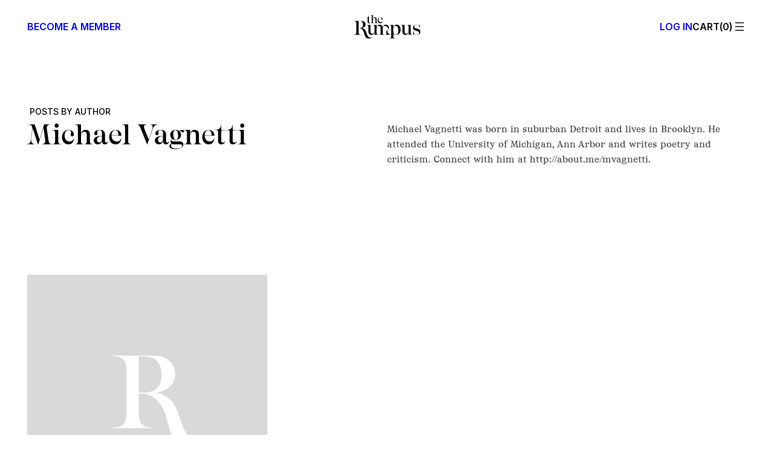

--- FILE ---
content_type: text/html; charset=utf-8
request_url: https://www.google.com/recaptcha/api2/aframe
body_size: 270
content:
<!DOCTYPE HTML><html><head><meta http-equiv="content-type" content="text/html; charset=UTF-8"></head><body><script nonce="G3Rxi4lRIrxnr0ljAnjK7A">/** Anti-fraud and anti-abuse applications only. See google.com/recaptcha */ try{var clients={'sodar':'https://pagead2.googlesyndication.com/pagead/sodar?'};window.addEventListener("message",function(a){try{if(a.source===window.parent){var b=JSON.parse(a.data);var c=clients[b['id']];if(c){var d=document.createElement('img');d.src=c+b['params']+'&rc='+(localStorage.getItem("rc::a")?sessionStorage.getItem("rc::b"):"");window.document.body.appendChild(d);sessionStorage.setItem("rc::e",parseInt(sessionStorage.getItem("rc::e")||0)+1);localStorage.setItem("rc::h",'1769316405037');}}}catch(b){}});window.parent.postMessage("_grecaptcha_ready", "*");}catch(b){}</script></body></html>